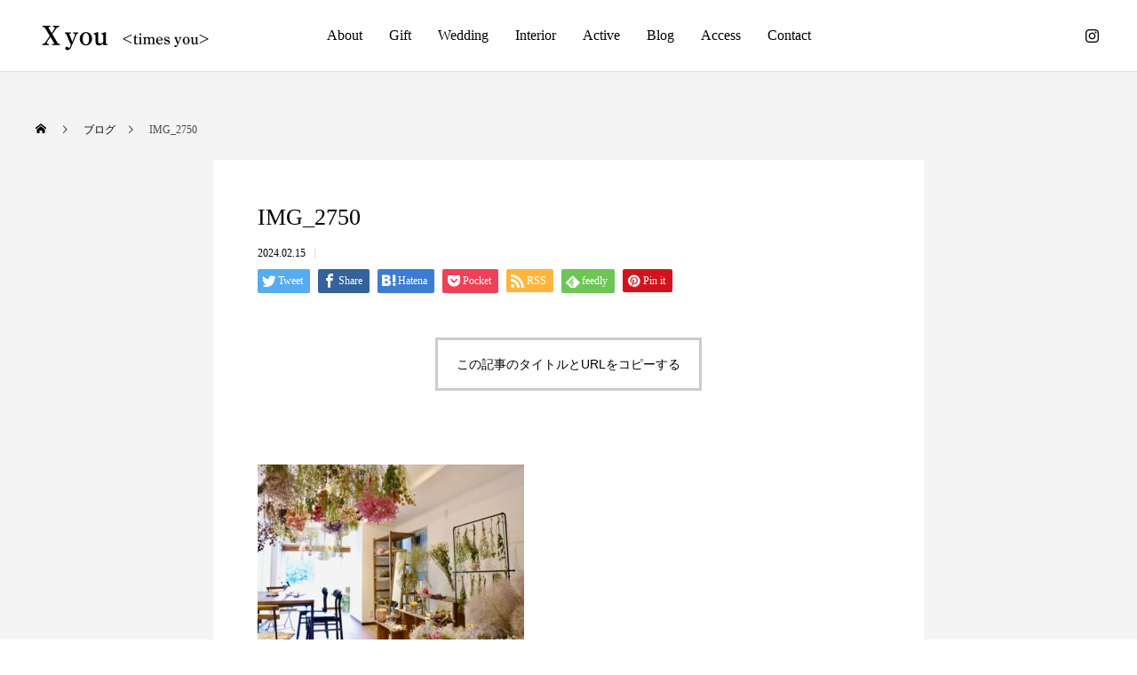

--- FILE ---
content_type: text/html; charset=UTF-8
request_url: https://xyou.tokyo/img_2750
body_size: 11949
content:
<!DOCTYPE html>
<html class="pc" dir="ltr" lang="ja" prefix="og: https://ogp.me/ns#">
<head>
<meta charset="UTF-8">
<!--[if IE]><meta http-equiv="X-UA-Compatible" content="IE=edge"><![endif]-->
<meta name="viewport" content="width=device-width">

<meta name="description" content="All flower design X = 形のないもの（時間） You = すべての方に贈る All Flower design = すべての植物の力を借りて  フラワーブランドX you はFlowerを通し、 全ての方に幸せな時間のお贈り致します。  全ての皆様に幸せな時間が訪れます様に・・・">
<link rel="pingback" href="https://xyou.tokyo/xmlrpc.php">

		<!-- All in One SEO 4.9.3 - aioseo.com -->
		<title>IMG_2750 | Xyou｜フラワーギフト・店舗装飾・イベント・ウェンディング</title>
	<meta name="robots" content="max-image-preview:large" />
	<meta name="author" content="hirokihakataya"/>
	<link rel="canonical" href="https://xyou.tokyo/img_2750" />
	<meta name="generator" content="All in One SEO (AIOSEO) 4.9.3" />

		<!-- Google tag (gtag.js) -->
<script async src="https://www.googletagmanager.com/gtag/js?id=G-KMGKLFRVET"></script>
<script>
  window.dataLayer = window.dataLayer || [];
  function gtag(){dataLayer.push(arguments);}
  gtag('js', new Date());

  gtag('config', 'G-KMGKLFRVET');
</script>

<script type="text/javascript">
    (function(c,l,a,r,i,t,y){
        c[a]=c[a]||function(){(c[a].q=c[a].q||[]).push(arguments)};
        t=l.createElement(r);t.async=1;t.src="https://www.clarity.ms/tag/"+i;
        y=l.getElementsByTagName(r)[0];y.parentNode.insertBefore(t,y);
    })(window, document, "clarity", "script", "fy11gvu0wd");
</script>
		<meta property="og:locale" content="ja_JP" />
		<meta property="og:site_name" content="Xyou" />
		<meta property="og:type" content="article" />
		<meta property="og:title" content="IMG_2750 | Xyou｜フラワーギフト・店舗装飾・イベント・ウェンディング" />
		<meta property="og:url" content="https://xyou.tokyo/img_2750" />
		<meta property="og:image" content="https://xyou.tokyo/wp-content/uploads/2022/07/IMG_4471.jpg" />
		<meta property="og:image:secure_url" content="https://xyou.tokyo/wp-content/uploads/2022/07/IMG_4471.jpg" />
		<meta property="og:image:width" content="1920" />
		<meta property="og:image:height" content="1280" />
		<meta property="article:published_time" content="2024-02-15T06:44:15+00:00" />
		<meta property="article:modified_time" content="2024-02-15T06:44:15+00:00" />
		<meta name="twitter:card" content="summary" />
		<meta name="twitter:title" content="IMG_2750 | Xyou｜フラワーギフト・店舗装飾・イベント・ウェンディング" />
		<meta name="twitter:image" content="https://xyou.tokyo/wp-content/uploads/2022/07/IMG_4471.jpg" />
		<script type="application/ld+json" class="aioseo-schema">
			{"@context":"https:\/\/schema.org","@graph":[{"@type":"BreadcrumbList","@id":"https:\/\/xyou.tokyo\/img_2750#breadcrumblist","itemListElement":[{"@type":"ListItem","@id":"https:\/\/xyou.tokyo#listItem","position":1,"name":"\u30db\u30fc\u30e0","item":"https:\/\/xyou.tokyo","nextItem":{"@type":"ListItem","@id":"https:\/\/xyou.tokyo\/img_2750#listItem","name":"IMG_2750"}},{"@type":"ListItem","@id":"https:\/\/xyou.tokyo\/img_2750#listItem","position":2,"name":"IMG_2750","previousItem":{"@type":"ListItem","@id":"https:\/\/xyou.tokyo#listItem","name":"\u30db\u30fc\u30e0"}}]},{"@type":"ItemPage","@id":"https:\/\/xyou.tokyo\/img_2750#itempage","url":"https:\/\/xyou.tokyo\/img_2750","name":"IMG_2750 | Xyou\uff5c\u30d5\u30e9\u30ef\u30fc\u30ae\u30d5\u30c8\u30fb\u5e97\u8217\u88c5\u98fe\u30fb\u30a4\u30d9\u30f3\u30c8\u30fb\u30a6\u30a7\u30f3\u30c7\u30a3\u30f3\u30b0","inLanguage":"ja","isPartOf":{"@id":"https:\/\/xyou.tokyo\/#website"},"breadcrumb":{"@id":"https:\/\/xyou.tokyo\/img_2750#breadcrumblist"},"author":{"@id":"https:\/\/xyou.tokyo\/archives\/author\/hirokihakataya#author"},"creator":{"@id":"https:\/\/xyou.tokyo\/archives\/author\/hirokihakataya#author"},"datePublished":"2024-02-15T15:44:15+09:00","dateModified":"2024-02-15T15:44:15+09:00"},{"@type":"Organization","@id":"https:\/\/xyou.tokyo\/#organization","name":"Xyou\uff5c\u30d5\u30e9\u30ef\u30fc\u30ae\u30d5\u30c8\u30fb\u5e97\u8217\u88c5\u98fe\u30fb\u30a4\u30d9\u30f3\u30c8\u30fb\u30a6\u30a7\u30f3\u30c7\u30a3\u30f3\u30b0","description":"All flower design X = \u5f62\u306e\u306a\u3044\u3082\u306e\uff08\u6642\u9593\uff09 You = \u3059\u3079\u3066\u306e\u65b9\u306b\u8d08\u308b All Flower design = \u3059\u3079\u3066\u306e\u690d\u7269\u306e\u529b\u3092\u501f\u308a\u3066  \u30d5\u30e9\u30ef\u30fc\u30d6\u30e9\u30f3\u30c9X you \u306fFlower\u3092\u901a\u3057\u3001 \u5168\u3066\u306e\u65b9\u306b\u5e78\u305b\u306a\u6642\u9593\u306e\u304a\u8d08\u308a\u81f4\u3057\u307e\u3059\u3002  \u5168\u3066\u306e\u7686\u69d8\u306b\u5e78\u305b\u306a\u6642\u9593\u304c\u8a2a\u308c\u307e\u3059\u69d8\u306b\u30fb\u30fb\u30fb","url":"https:\/\/xyou.tokyo\/"},{"@type":"Person","@id":"https:\/\/xyou.tokyo\/archives\/author\/hirokihakataya#author","url":"https:\/\/xyou.tokyo\/archives\/author\/hirokihakataya","name":"hirokihakataya","image":{"@type":"ImageObject","@id":"https:\/\/xyou.tokyo\/img_2750#authorImage","url":"https:\/\/secure.gravatar.com\/avatar\/80903cd2c10b27ae557091945c469042?s=96&d=mm&r=g","width":96,"height":96,"caption":"hirokihakataya"}},{"@type":"WebSite","@id":"https:\/\/xyou.tokyo\/#website","url":"https:\/\/xyou.tokyo\/","name":"\u7d50\u5a5a\u5f0f\uff08\u30a6\u30a7\u30c7\u30a3\u30f3\u30b0\uff09\u3084\u5e97\u8217\u88c5\u98fe\u306a\u3089Xyou\uff5c\u82b1\u30fb\u30d5\u30e9\u30ef\u30fc\u30ae\u30d5\u30c8","description":"All flower design X = \u5f62\u306e\u306a\u3044\u3082\u306e\uff08\u6642\u9593\uff09 You = \u3059\u3079\u3066\u306e\u65b9\u306b\u8d08\u308b All Flower design = \u3059\u3079\u3066\u306e\u690d\u7269\u306e\u529b\u3092\u501f\u308a\u3066  \u30d5\u30e9\u30ef\u30fc\u30d6\u30e9\u30f3\u30c9X you \u306fFlower\u3092\u901a\u3057\u3001 \u5168\u3066\u306e\u65b9\u306b\u5e78\u305b\u306a\u6642\u9593\u306e\u304a\u8d08\u308a\u81f4\u3057\u307e\u3059\u3002  \u5168\u3066\u306e\u7686\u69d8\u306b\u5e78\u305b\u306a\u6642\u9593\u304c\u8a2a\u308c\u307e\u3059\u69d8\u306b\u30fb\u30fb\u30fb","inLanguage":"ja","publisher":{"@id":"https:\/\/xyou.tokyo\/#organization"}}]}
		</script>
		<!-- All in One SEO -->

<link rel="alternate" type="application/rss+xml" title="Xyou｜フラワーギフト・店舗装飾・イベント・ウェンディング &raquo; フィード" href="https://xyou.tokyo/feed" />
<link rel="alternate" type="application/rss+xml" title="Xyou｜フラワーギフト・店舗装飾・イベント・ウェンディング &raquo; コメントフィード" href="https://xyou.tokyo/comments/feed" />
<link rel='stylesheet' id='style-css' href='https://xyou.tokyo/wp-content/themes/anthem_tcd083/style.css?ver=1.2.1' type='text/css' media='all' />
<link rel='stylesheet' id='sbi_styles-css' href='https://xyou.tokyo/wp-content/plugins/instagram-feed/css/sbi-styles.min.css?ver=6.10.0' type='text/css' media='all' />
<link rel='stylesheet' id='wp-block-library-css' href='https://xyou.tokyo/wp-includes/css/dist/block-library/style.min.css?ver=6.6.4' type='text/css' media='all' />
<link rel='stylesheet' id='aioseo/css/src/vue/standalone/blocks/table-of-contents/global.scss-css' href='https://xyou.tokyo/wp-content/plugins/all-in-one-seo-pack/dist/Lite/assets/css/table-of-contents/global.e90f6d47.css?ver=4.9.3' type='text/css' media='all' />
<style id='classic-theme-styles-inline-css' type='text/css'>
/*! This file is auto-generated */
.wp-block-button__link{color:#fff;background-color:#32373c;border-radius:9999px;box-shadow:none;text-decoration:none;padding:calc(.667em + 2px) calc(1.333em + 2px);font-size:1.125em}.wp-block-file__button{background:#32373c;color:#fff;text-decoration:none}
</style>
<style id='global-styles-inline-css' type='text/css'>
:root{--wp--preset--aspect-ratio--square: 1;--wp--preset--aspect-ratio--4-3: 4/3;--wp--preset--aspect-ratio--3-4: 3/4;--wp--preset--aspect-ratio--3-2: 3/2;--wp--preset--aspect-ratio--2-3: 2/3;--wp--preset--aspect-ratio--16-9: 16/9;--wp--preset--aspect-ratio--9-16: 9/16;--wp--preset--color--black: #000000;--wp--preset--color--cyan-bluish-gray: #abb8c3;--wp--preset--color--white: #ffffff;--wp--preset--color--pale-pink: #f78da7;--wp--preset--color--vivid-red: #cf2e2e;--wp--preset--color--luminous-vivid-orange: #ff6900;--wp--preset--color--luminous-vivid-amber: #fcb900;--wp--preset--color--light-green-cyan: #7bdcb5;--wp--preset--color--vivid-green-cyan: #00d084;--wp--preset--color--pale-cyan-blue: #8ed1fc;--wp--preset--color--vivid-cyan-blue: #0693e3;--wp--preset--color--vivid-purple: #9b51e0;--wp--preset--gradient--vivid-cyan-blue-to-vivid-purple: linear-gradient(135deg,rgba(6,147,227,1) 0%,rgb(155,81,224) 100%);--wp--preset--gradient--light-green-cyan-to-vivid-green-cyan: linear-gradient(135deg,rgb(122,220,180) 0%,rgb(0,208,130) 100%);--wp--preset--gradient--luminous-vivid-amber-to-luminous-vivid-orange: linear-gradient(135deg,rgba(252,185,0,1) 0%,rgba(255,105,0,1) 100%);--wp--preset--gradient--luminous-vivid-orange-to-vivid-red: linear-gradient(135deg,rgba(255,105,0,1) 0%,rgb(207,46,46) 100%);--wp--preset--gradient--very-light-gray-to-cyan-bluish-gray: linear-gradient(135deg,rgb(238,238,238) 0%,rgb(169,184,195) 100%);--wp--preset--gradient--cool-to-warm-spectrum: linear-gradient(135deg,rgb(74,234,220) 0%,rgb(151,120,209) 20%,rgb(207,42,186) 40%,rgb(238,44,130) 60%,rgb(251,105,98) 80%,rgb(254,248,76) 100%);--wp--preset--gradient--blush-light-purple: linear-gradient(135deg,rgb(255,206,236) 0%,rgb(152,150,240) 100%);--wp--preset--gradient--blush-bordeaux: linear-gradient(135deg,rgb(254,205,165) 0%,rgb(254,45,45) 50%,rgb(107,0,62) 100%);--wp--preset--gradient--luminous-dusk: linear-gradient(135deg,rgb(255,203,112) 0%,rgb(199,81,192) 50%,rgb(65,88,208) 100%);--wp--preset--gradient--pale-ocean: linear-gradient(135deg,rgb(255,245,203) 0%,rgb(182,227,212) 50%,rgb(51,167,181) 100%);--wp--preset--gradient--electric-grass: linear-gradient(135deg,rgb(202,248,128) 0%,rgb(113,206,126) 100%);--wp--preset--gradient--midnight: linear-gradient(135deg,rgb(2,3,129) 0%,rgb(40,116,252) 100%);--wp--preset--font-size--small: 13px;--wp--preset--font-size--medium: 20px;--wp--preset--font-size--large: 36px;--wp--preset--font-size--x-large: 42px;--wp--preset--spacing--20: 0.44rem;--wp--preset--spacing--30: 0.67rem;--wp--preset--spacing--40: 1rem;--wp--preset--spacing--50: 1.5rem;--wp--preset--spacing--60: 2.25rem;--wp--preset--spacing--70: 3.38rem;--wp--preset--spacing--80: 5.06rem;--wp--preset--shadow--natural: 6px 6px 9px rgba(0, 0, 0, 0.2);--wp--preset--shadow--deep: 12px 12px 50px rgba(0, 0, 0, 0.4);--wp--preset--shadow--sharp: 6px 6px 0px rgba(0, 0, 0, 0.2);--wp--preset--shadow--outlined: 6px 6px 0px -3px rgba(255, 255, 255, 1), 6px 6px rgba(0, 0, 0, 1);--wp--preset--shadow--crisp: 6px 6px 0px rgba(0, 0, 0, 1);}:where(.is-layout-flex){gap: 0.5em;}:where(.is-layout-grid){gap: 0.5em;}body .is-layout-flex{display: flex;}.is-layout-flex{flex-wrap: wrap;align-items: center;}.is-layout-flex > :is(*, div){margin: 0;}body .is-layout-grid{display: grid;}.is-layout-grid > :is(*, div){margin: 0;}:where(.wp-block-columns.is-layout-flex){gap: 2em;}:where(.wp-block-columns.is-layout-grid){gap: 2em;}:where(.wp-block-post-template.is-layout-flex){gap: 1.25em;}:where(.wp-block-post-template.is-layout-grid){gap: 1.25em;}.has-black-color{color: var(--wp--preset--color--black) !important;}.has-cyan-bluish-gray-color{color: var(--wp--preset--color--cyan-bluish-gray) !important;}.has-white-color{color: var(--wp--preset--color--white) !important;}.has-pale-pink-color{color: var(--wp--preset--color--pale-pink) !important;}.has-vivid-red-color{color: var(--wp--preset--color--vivid-red) !important;}.has-luminous-vivid-orange-color{color: var(--wp--preset--color--luminous-vivid-orange) !important;}.has-luminous-vivid-amber-color{color: var(--wp--preset--color--luminous-vivid-amber) !important;}.has-light-green-cyan-color{color: var(--wp--preset--color--light-green-cyan) !important;}.has-vivid-green-cyan-color{color: var(--wp--preset--color--vivid-green-cyan) !important;}.has-pale-cyan-blue-color{color: var(--wp--preset--color--pale-cyan-blue) !important;}.has-vivid-cyan-blue-color{color: var(--wp--preset--color--vivid-cyan-blue) !important;}.has-vivid-purple-color{color: var(--wp--preset--color--vivid-purple) !important;}.has-black-background-color{background-color: var(--wp--preset--color--black) !important;}.has-cyan-bluish-gray-background-color{background-color: var(--wp--preset--color--cyan-bluish-gray) !important;}.has-white-background-color{background-color: var(--wp--preset--color--white) !important;}.has-pale-pink-background-color{background-color: var(--wp--preset--color--pale-pink) !important;}.has-vivid-red-background-color{background-color: var(--wp--preset--color--vivid-red) !important;}.has-luminous-vivid-orange-background-color{background-color: var(--wp--preset--color--luminous-vivid-orange) !important;}.has-luminous-vivid-amber-background-color{background-color: var(--wp--preset--color--luminous-vivid-amber) !important;}.has-light-green-cyan-background-color{background-color: var(--wp--preset--color--light-green-cyan) !important;}.has-vivid-green-cyan-background-color{background-color: var(--wp--preset--color--vivid-green-cyan) !important;}.has-pale-cyan-blue-background-color{background-color: var(--wp--preset--color--pale-cyan-blue) !important;}.has-vivid-cyan-blue-background-color{background-color: var(--wp--preset--color--vivid-cyan-blue) !important;}.has-vivid-purple-background-color{background-color: var(--wp--preset--color--vivid-purple) !important;}.has-black-border-color{border-color: var(--wp--preset--color--black) !important;}.has-cyan-bluish-gray-border-color{border-color: var(--wp--preset--color--cyan-bluish-gray) !important;}.has-white-border-color{border-color: var(--wp--preset--color--white) !important;}.has-pale-pink-border-color{border-color: var(--wp--preset--color--pale-pink) !important;}.has-vivid-red-border-color{border-color: var(--wp--preset--color--vivid-red) !important;}.has-luminous-vivid-orange-border-color{border-color: var(--wp--preset--color--luminous-vivid-orange) !important;}.has-luminous-vivid-amber-border-color{border-color: var(--wp--preset--color--luminous-vivid-amber) !important;}.has-light-green-cyan-border-color{border-color: var(--wp--preset--color--light-green-cyan) !important;}.has-vivid-green-cyan-border-color{border-color: var(--wp--preset--color--vivid-green-cyan) !important;}.has-pale-cyan-blue-border-color{border-color: var(--wp--preset--color--pale-cyan-blue) !important;}.has-vivid-cyan-blue-border-color{border-color: var(--wp--preset--color--vivid-cyan-blue) !important;}.has-vivid-purple-border-color{border-color: var(--wp--preset--color--vivid-purple) !important;}.has-vivid-cyan-blue-to-vivid-purple-gradient-background{background: var(--wp--preset--gradient--vivid-cyan-blue-to-vivid-purple) !important;}.has-light-green-cyan-to-vivid-green-cyan-gradient-background{background: var(--wp--preset--gradient--light-green-cyan-to-vivid-green-cyan) !important;}.has-luminous-vivid-amber-to-luminous-vivid-orange-gradient-background{background: var(--wp--preset--gradient--luminous-vivid-amber-to-luminous-vivid-orange) !important;}.has-luminous-vivid-orange-to-vivid-red-gradient-background{background: var(--wp--preset--gradient--luminous-vivid-orange-to-vivid-red) !important;}.has-very-light-gray-to-cyan-bluish-gray-gradient-background{background: var(--wp--preset--gradient--very-light-gray-to-cyan-bluish-gray) !important;}.has-cool-to-warm-spectrum-gradient-background{background: var(--wp--preset--gradient--cool-to-warm-spectrum) !important;}.has-blush-light-purple-gradient-background{background: var(--wp--preset--gradient--blush-light-purple) !important;}.has-blush-bordeaux-gradient-background{background: var(--wp--preset--gradient--blush-bordeaux) !important;}.has-luminous-dusk-gradient-background{background: var(--wp--preset--gradient--luminous-dusk) !important;}.has-pale-ocean-gradient-background{background: var(--wp--preset--gradient--pale-ocean) !important;}.has-electric-grass-gradient-background{background: var(--wp--preset--gradient--electric-grass) !important;}.has-midnight-gradient-background{background: var(--wp--preset--gradient--midnight) !important;}.has-small-font-size{font-size: var(--wp--preset--font-size--small) !important;}.has-medium-font-size{font-size: var(--wp--preset--font-size--medium) !important;}.has-large-font-size{font-size: var(--wp--preset--font-size--large) !important;}.has-x-large-font-size{font-size: var(--wp--preset--font-size--x-large) !important;}
:where(.wp-block-post-template.is-layout-flex){gap: 1.25em;}:where(.wp-block-post-template.is-layout-grid){gap: 1.25em;}
:where(.wp-block-columns.is-layout-flex){gap: 2em;}:where(.wp-block-columns.is-layout-grid){gap: 2em;}
:root :where(.wp-block-pullquote){font-size: 1.5em;line-height: 1.6;}
</style>
<script type="text/javascript" src="https://xyou.tokyo/wp-includes/js/jquery/jquery.min.js?ver=3.7.1" id="jquery-core-js"></script>
<script type="text/javascript" src="https://xyou.tokyo/wp-includes/js/jquery/jquery-migrate.min.js?ver=3.4.1" id="jquery-migrate-js"></script>
<link rel="https://api.w.org/" href="https://xyou.tokyo/wp-json/" /><link rel="alternate" title="JSON" type="application/json" href="https://xyou.tokyo/wp-json/wp/v2/media/1453" /><link rel='shortlink' href='https://xyou.tokyo/?p=1453' />
<link rel="alternate" title="oEmbed (JSON)" type="application/json+oembed" href="https://xyou.tokyo/wp-json/oembed/1.0/embed?url=https%3A%2F%2Fxyou.tokyo%2Fimg_2750" />
<link rel="alternate" title="oEmbed (XML)" type="text/xml+oembed" href="https://xyou.tokyo/wp-json/oembed/1.0/embed?url=https%3A%2F%2Fxyou.tokyo%2Fimg_2750&#038;format=xml" />

<link rel="stylesheet" href="https://xyou.tokyo/wp-content/themes/anthem_tcd083/css/design-plus.css?ver=1.2.1">
<link rel="stylesheet" href="https://xyou.tokyo/wp-content/themes/anthem_tcd083/css/sns-botton.css?ver=1.2.1">
<link rel="stylesheet" media="screen and (max-width:1251px)" href="https://xyou.tokyo/wp-content/themes/anthem_tcd083/css/responsive.css?ver=1.2.1">
<link rel="stylesheet" media="screen and (max-width:1251px)" href="https://xyou.tokyo/wp-content/themes/anthem_tcd083/css/footer-bar.css?ver=1.2.1">

<script src="https://xyou.tokyo/wp-content/themes/anthem_tcd083/js/jquery.easing.1.4.js?ver=1.2.1"></script>
<script src="https://xyou.tokyo/wp-content/themes/anthem_tcd083/js/jscript.js?ver=1.2.1"></script>
<script src="https://xyou.tokyo/wp-content/themes/anthem_tcd083/js/comment.js?ver=1.2.1"></script>

<link rel="stylesheet" href="https://xyou.tokyo/wp-content/themes/anthem_tcd083/js/simplebar.css?ver=1.2.1">
<script src="https://xyou.tokyo/wp-content/themes/anthem_tcd083/js/simplebar.min.js?ver=1.2.1"></script>





<style type="text/css">

body, input, textarea { font-family: "Times New Roman" , "游明朝" , "Yu Mincho" , "游明朝体" , "YuMincho" , "ヒラギノ明朝 Pro W3" , "Hiragino Mincho Pro" , "HiraMinProN-W3" , "HGS明朝E" , "ＭＳ Ｐ明朝" , "MS PMincho" , serif; }

.rich_font, .p-vertical { font-family: "Times New Roman" , "游明朝" , "Yu Mincho" , "游明朝体" , "YuMincho" , "ヒラギノ明朝 Pro W3" , "Hiragino Mincho Pro" , "HiraMinProN-W3" , "HGS明朝E" , "ＭＳ Ｐ明朝" , "MS PMincho" , serif; font-weight:500; }

.rich_font_type1 { font-family: Arial, "Hiragino Kaku Gothic ProN", "ヒラギノ角ゴ ProN W3", "メイリオ", Meiryo, sans-serif; }
.rich_font_type2 { font-family: Arial, "Hiragino Sans", "ヒラギノ角ゴ ProN", "Hiragino Kaku Gothic ProN", "游ゴシック", YuGothic, "メイリオ", Meiryo, sans-serif; font-weight:500; }
.rich_font_type3 { font-family: "Times New Roman" , "游明朝" , "Yu Mincho" , "游明朝体" , "YuMincho" , "ヒラギノ明朝 Pro W3" , "Hiragino Mincho Pro" , "HiraMinProN-W3" , "HGS明朝E" , "ＭＳ Ｐ明朝" , "MS PMincho" , serif; font-weight:500; }

.post_content, #next_prev_post { font-family: "Times New Roman" , "游明朝" , "Yu Mincho" , "游明朝体" , "YuMincho" , "ヒラギノ明朝 Pro W3" , "Hiragino Mincho Pro" , "HiraMinProN-W3" , "HGS明朝E" , "ＭＳ Ｐ明朝" , "MS PMincho" , serif; }
.widget_headline { font-family: "Times New Roman" , "游明朝" , "Yu Mincho" , "游明朝体" , "YuMincho" , "ヒラギノ明朝 Pro W3" , "Hiragino Mincho Pro" , "HiraMinProN-W3" , "HGS明朝E" , "ＭＳ Ｐ明朝" , "MS PMincho" , serif; }

#header_top { color:#ffffff; background:#222222; }
#header_top a, header_search .button label:before { color:#ffffff; }
#header_bottom { color:#000000; background:#ffffff; }
#header_bottom a { color:#000000; }
#header_top a:hover, #header_bottom a:hover, header_search .button label:hover:before { color:#494949; }
#header_search .button label { background:#222222; }
.header_fix #header_bottom, .header_fix_mobile #header_bottom { background:rgba(255,255,255,1); }
.header_fix #header.active #header_bottom, .header_fix_mobile #header.active #header_bottom{ background:rgba(255,255,255,1); }
#global_menu > ul > li > a, body.home #global_menu > ul > li.current-menu-item > a { color:#000000; }
#global_menu > ul > li.active > a, #global_menu > ul > li.active_button > a { color:#494949 !important; }
#global_menu ul ul a { color:#000000; background:#008a97; }
#global_menu ul ul a:hover { color:#000000; background:#006e7f; }
#menu_button span { background:#000; }
#menu_button:hover span { background:#494949 !important; }
#drawer_menu { background:#222222; }
#mobile_menu a, .mobile #lang_button a { color:#ffffff; background:#222222; border-color:#444444; }
#mobile_menu li li a { color:#ffffff; background:#333333; }
#mobile_menu a:hover, #drawer_menu .close_button:hover, #mobile_menu .child_menu_button:hover { color:#ffffff; background:#00a7ce; }
#mobile_menu li li a:hover { color:#ffffff; }
#lang_button_mobile { background:#222222; }
#lang_button_mobile li { border-color:#444444; }
#lang_button_mobile li a { color:#ffffff; background:#222222; border-color:#444444; }
#lang_button_mobile li a:hover { color:#ffffff; background:#00a7ce; }
#lang_mobile_button:hover:before, #lang_mobile_button.active:before { color:#494949; }
#header_search .input_area input, #footer_search { background:#555555; }
.megamenu_product_category_list { background:#222222; }
.megamenu_product_category_list .title { font-size:16px; }
.megamenu_blog_list { background:#222222; }
.megamenu_blog_list .title { font-size:14px; }
#return_top a:before { color:#ffffff; }
#return_top a { background:#008a98; }
#return_top a:hover { background:#006e7d; }
.author_profile a.avatar img, .animate_image img, .animate_background .image, #recipe_archive .blur_image {
  width:100%; height:auto;
  -webkit-transition: transform  0.75s ease;
  transition: transform  0.75s ease;
}
.author_profile a.avatar:hover img, .animate_image:hover img, .animate_background:hover .image, #recipe_archive a:hover .blur_image {
  -webkit-transform: scale(1.2);
  transform: scale(1.2);
}



a { color:#000; }

a:hover, #header_logo a:hover, #global_menu > ul > li.current-menu-item > a, .megamenu_blog_list a:hover .title, #footer a:hover, #footer_social_link li a:hover:before, #bread_crumb a:hover, #bread_crumb li.home a:hover:after, #bread_crumb, #bread_crumb li.last, #next_prev_post a:hover,
.index_post_slider .category a:hover, .index_post_slider .carousel_arrow:hover:before, .single_copy_title_url_btn:hover, #footer_post_list a:hover .title, #footer_carousel_inner a:hover .desc, .support_list .date, .support_list .question:hover, .support_list .question.active,
.widget_tab_post_list_button a.active, .p-dropdown__list li a:hover, .p-dropdown__title:hover, .p-dropdown__title:hover:after, .p-dropdown__title:hover:after, .p-dropdown__list li a:hover, .p-dropdown__list .child_menu_button:hover, .tcdw_search_box_widget .search_area .search_button:hover:before,
#blog_list .title a:hover, #post_title_area .category a:hover, #related_post .category a:hover, #blog_list li a:hover, #index_news a .date, #index_news_slider a:hover .title, .tcd_category_list a:hover, .tcd_category_list .child_menu_button:hover, .styled_post_list1 a:hover .title,
#post_title_area .post_meta a:hover, #single_author_title_area .author_link li a:hover:before, .author_profile a:hover, .author_profile .author_link li a:hover:before, #post_meta_bottom a:hover, .cardlink_title a:hover, .comment a:hover, .comment_form_wrapper a:hover, #searchform .submit_button:hover:before
  { color: #494949; }

.megamenu_product_category_list a:hover .title_area, #comment_tab li.active a, #submit_comment:hover, #cancel_comment_reply a:hover, #wp-calendar #prev a:hover, #wp-calendar #next a:hover, #wp-calendar td a:hover,
#post_pagination p, #post_pagination a:hover, #p_readmore .button:hover, .page_navi a:hover, .page_navi span.current, #post_pagination a:hover,.c-pw__btn:hover, #post_pagination a:hover, #comment_tab li a:hover,
#footer_post_list .category a, .post_slider_widget .slick-dots button:hover::before, .post_slider_widget .slick-dots .slick-active button::before, #header_slider .slick-dots button:hover::before, #header_slider .slick-dots .slick-active button::before,
.cb_product_review .vote_buttons a:hover, .cb_product_review .vote_buttons a.active
  { background-color: #494949; }

.megamenu_product_category_list a:hover .title_area, .megamenu_product_category_list .item:first-of-type a:hover .title_area, .index_post_slider .carousel_arrow:hover, .widget_headline, #comment_textarea textarea:focus, .c-pw__box-input:focus, .page_navi a:hover, .page_navi span.current, #post_pagination p, #post_pagination a:hover,
#header_slider .slick-dots button:hover::before, #header_slider .slick-dots .slick-active button::before, .cb_product_review .vote_buttons a:hover, .cb_product_review .vote_buttons a.active
  { border-color: #494949; }

#footer_post_list .category a:hover { background:rgba(73,73,73,0.7); }

.widget_headline { background:#ffffff; }
.post_content a { color:#000000; }
.post_content a:hover { color:#000000; }
@media(min-width:751px){

#cb_content_4{background-image:url(https://xyou.tokyo/wp-content/uploads/2024/06/IMG_4358_0-1-scaled.jpg);
padding-top:150px;
	padding-bottom:150px;
		background-size:cover;
}

	#cb_content_4 .cb_contents_inner{
	left:70%;
	text-align:left !important;
}

#cb_content_4 h4,p{
	text-align:left !important;
}
	
	
	#cb_content_5{background-image:url(https://xyou.tokyo/wp-content/uploads/2024/06/IMG_0632_0.jpg);
padding-top:150px;
	padding-bottom:150px;
	background-size:cover;
}
	
#cb_content_5 .cb_contents_inner{
	left:20%;
	text-align:left !important;
}

#cb_content_5 h4,p{
	text-align:left !important;
}
	
	
#cb_content_6{background-image:url(https://xyou.tokyo/wp-content/uploads/2024/06/IMG_9687_0-scaled.jpg);
padding-top:150px;
	padding-bottom:150px;
		background-size:cover;

}	

	#cb_content_6 .cb_contents_inner{
	left:70%;
	text-align:left !important;
}

#cb_content_6 h4,p{
	text-align:left !important;
}
	
}.styled_h2 {
  font-size:26px !important; text-align:left; color:#ffffff; background:#000000;  border-top:0px solid #dddddd;
  border-bottom:0px solid #dddddd;
  border-left:0px solid #dddddd;
  border-right:0px solid #dddddd;
  padding:15px 15px 15px 15px !important;
  margin:0px 0px 30px !important;
}
.styled_h3 {
  font-size:22px !important; text-align:left; color:#000000;   border-top:0px solid #dddddd;
  border-bottom:0px solid #dddddd;
  border-left:2px solid #000000;
  border-right:0px solid #dddddd;
  padding:6px 0px 6px 16px !important;
  margin:0px 0px 30px !important;
}
.styled_h4 {
  font-size:18px !important; text-align:left; color:#000000;   border-top:0px solid #dddddd;
  border-bottom:1px solid #dddddd;
  border-left:0px solid #dddddd;
  border-right:0px solid #dddddd;
  padding:3px 0px 3px 20px !important;
  margin:0px 0px 30px !important;
}
.styled_h5 {
  font-size:14px !important; text-align:left; color:#000000;   border-top:0px solid #dddddd;
  border-bottom:1px solid #dddddd;
  border-left:0px solid #dddddd;
  border-right:0px solid #dddddd;
  padding:3px 0px 3px 24px !important;
  margin:0px 0px 30px !important;
}
.q_custom_button1 {
  color:#ffffff !important;
  border-color:rgba(83,83,83,1);
}
.q_custom_button1.animation_type1 { background:#535353; }
.q_custom_button1:hover, .q_custom_button1:focus {
  color:#ffffff !important;
  border-color:rgba(125,125,125,1);
}
.q_custom_button1.animation_type1:hover { background:#7d7d7d; }
.q_custom_button1:before { background:#7d7d7d; }
.q_custom_button2 {
  color:#ffffff !important;
  border-color:rgba(83,83,83,1);
}
.q_custom_button2.animation_type1 { background:#535353; }
.q_custom_button2:hover, .q_custom_button2:focus {
  color:#ffffff !important;
  border-color:rgba(125,125,125,1);
}
.q_custom_button2.animation_type1:hover { background:#7d7d7d; }
.q_custom_button2:before { background:#7d7d7d; }
.q_custom_button3 {
  color:#ffffff !important;
  border-color:rgba(83,83,83,1);
}
.q_custom_button3.animation_type1 { background:#535353; }
.q_custom_button3:hover, .q_custom_button3:focus {
  color:#ffffff !important;
  border-color:rgba(125,125,125,1);
}
.q_custom_button3.animation_type1:hover { background:#7d7d7d; }
.q_custom_button3:before { background:#7d7d7d; }
.speech_balloon_left1 .speach_balloon_text { background-color: #ffdfdf; border-color: #ffdfdf; color: #000000 }
.speech_balloon_left1 .speach_balloon_text::before { border-right-color: #ffdfdf }
.speech_balloon_left1 .speach_balloon_text::after { border-right-color: #ffdfdf }
.speech_balloon_left2 .speach_balloon_text { background-color: #ffffff; border-color: #ff5353; color: #000000 }
.speech_balloon_left2 .speach_balloon_text::before { border-right-color: #ff5353 }
.speech_balloon_left2 .speach_balloon_text::after { border-right-color: #ffffff }
.speech_balloon_right1 .speach_balloon_text { background-color: #ccf4ff; border-color: #ccf4ff; color: #000000 }
.speech_balloon_right1 .speach_balloon_text::before { border-left-color: #ccf4ff }
.speech_balloon_right1 .speach_balloon_text::after { border-left-color: #ccf4ff }
.speech_balloon_right2 .speach_balloon_text { background-color: #ffffff; border-color: #0789b5; color: #000000 }
.speech_balloon_right2 .speach_balloon_text::before { border-left-color: #0789b5 }
.speech_balloon_right2 .speach_balloon_text::after { border-left-color: #ffffff }
.qt_google_map .pb_googlemap_custom-overlay-inner { background:#000000; color:#ffffff; }
.qt_google_map .pb_googlemap_custom-overlay-inner::after { border-color:#000000 transparent transparent transparent; }
</style>

<style id="current-page-style" type="text/css">
#post_title_area .title { font-size:26px; }
#article .post_content { font-size:16px; }
#related_post .headline { font-size:16px; background:#000000; }
#comments .headline { font-size:16px; background:#000000; }
@media screen and (max-width:750px) {
  #post_title_area .title { font-size:18px; }
  #article .post_content { font-size:14px; }
  #related_post .headline { font-size:14px; }
  #comments .headline { font-size:14px; }
}
#site_wrap { display:none; }
#site_loader_overlay {
  background:#ffffff;
  opacity: 1;
  position: fixed;
  top: 0px;
  left: 0px;
  width: 100%;
  height: 100%;
  width: 100vw;
  height: 100vh;
  z-index: 99999;
}
#site_loader_overlay.slide_up {
 top:-100vh; opacity:0;
 -webkit-transition: transition: top 1.0s cubic-bezier(0.83, 0, 0.17, 1) 0.4s, opacity 0s cubic-bezier(0.83, 0, 0.17, 1) 1.5s; transition: top 1.0s cubic-bezier(0.83, 0, 0.17, 1) 0.4s, opacity 0s cubic-bezier(0.83, 0, 0.17, 1) 1.5s;
}
#site_loader_overlay.slide_down {
 top:100vh; opacity:0;
 -webkit-transition: transition: top 1.0s cubic-bezier(0.83, 0, 0.17, 1) 0.4s, opacity 0s cubic-bezier(0.83, 0, 0.17, 1) 1.5s; transition: top 1.0s cubic-bezier(0.83, 0, 0.17, 1) 0.4s, opacity 0s cubic-bezier(0.83, 0, 0.17, 1) 1.5s;
}
#site_loader_overlay.slide_left {
 left:-100vw; opactiy:0;
 -webkit-transition: transition: left 1.0s cubic-bezier(0.83, 0, 0.17, 1) 0.4s, opacity 0s cubic-bezier(0.83, 0, 0.17, 1) 1.5s; transition: left 1.0s cubic-bezier(0.83, 0, 0.17, 1) 0.4s, opacity 0s cubic-bezier(0.83, 0, 0.17, 1) 1.5s;
}
#site_loader_overlay.slide_right {
 left:100vw; opactiy:0;
 -webkit-transition: transition: left 1.0s cubic-bezier(0.83, 0, 0.17, 1) 0.4s, opacity 0s cubic-bezier(0.83, 0, 0.17, 1) 1.5s; transition: left 1.0s cubic-bezier(0.83, 0, 0.17, 1) 0.4s, opacity 0s cubic-bezier(0.83, 0, 0.17, 1) 1.5s;
}
#site_loader_logo { position:relative; width:100%; height:100%; }
#site_loader_logo_inner {
  position:absolute; text-align:center; width:100%;
  top:50%; -ms-transform: translateY(-50%); -webkit-transform: translateY(-50%); transform: translateY(-50%);
}
#site_loader_overlay.active #site_loader_logo_inner {
  opacity:0;
  -webkit-transition: all 1.0s cubic-bezier(0.22, 1, 0.36, 1) 0s; transition: all 1.0s cubic-bezier(0.22, 1, 0.36, 1) 0s;
}
#site_loader_logo img.mobile { display:none; }
#site_loader_logo_inner p { margin-top:20px; line-height:2; }
@media screen and (max-width:750px) {
  #site_loader_logo.has_mobile_logo img.pc { display:none; }
  #site_loader_logo.has_mobile_logo img.mobile { display:inline; }
}
#site_loader_logo_inner .message { text-align:left; margin:30px auto 0; display:table; }
#site_loader_logo_inner .message.type2 { text-align:center; }
#site_loader_logo_inner .message.type3 { text-align:right; }
#site_loader_logo_inner .message_inner { display:inline; line-height:1.5; margin:0; }
@media screen and (max-width:750px) {
  #site_loader_logo .message { margin:23px auto 0; }
}

/* ----- animation ----- */
#site_loader_logo .logo_image { opacity:0; }
#site_loader_logo .message { opacity:0; }
#site_loader_logo.active .logo_image {
  -webkit-animation: opacityAnimation 1.4s ease forwards 0.5s;
  animation: opacityAnimation 1.4s ease forwards 0.5s;
}
#site_loader_logo.active .message {
  -webkit-animation: opacityAnimation 1.4s ease forwards 1.5s;
  animation: opacityAnimation 1.4s ease forwards 1.5s;
}
#site_loader_logo_inner .text { display:inline; }
#site_loader_logo_inner .dot_animation_wrap { display:inline; margin:0 0 0 4px; position:absolute; }
#site_loader_logo_inner .dot_animation { display:inline; }
#site_loader_logo_inner i {
  width:2px; height:2px; margin:0 4px 0 0; border-radius:100%;
  display:inline-block; background:#000;
  -webkit-animation: loading-dots-middle-dots 0.5s linear infinite; -ms-animation: loading-dots-middle-dots 0.5s linear infinite; animation: loading-dots-middle-dots 0.5s linear infinite;
}
#site_loader_logo_inner i:first-child {
  opacity: 0;
  -webkit-animation: loading-dots-first-dot 0.5s infinite; -ms-animation: loading-dots-first-dot 0.5s linear infinite; animation: loading-dots-first-dot 0.5s linear infinite;
  -webkit-transform: translate(-4px); -ms-transform: translate(-4px); transform: translate(-4px);
}
#site_loader_logo_inner i:last-child {
  -webkit-animation: loading-dots-last-dot 0.5s linear infinite; -ms-animation: loading-dots-last-dot 0.5s linear infinite; animation: loading-dots-last-dot 0.5s linear infinite;
}
@-webkit-keyframes loading-dots-fadein{
  100% { opacity:1; }
}
@keyframes loading-dots-fadein{
  100% { opacity:1; }
}
@-webkit-keyframes loading-dots-first-dot {
  100% { -webkit-transform:translate(6px); -ms-transform:translate(6px); transform:translate(6px); opacity:1; }
}
@keyframes loading-dots-first-dot {
  100% {-webkit-transform:translate(6px);-ms-transform:translate(6px); transform:translate(6px); opacity:1; }
}
@-webkit-keyframes loading-dots-middle-dots { 
  100% { -webkit-transform:translate(6px); -ms-transform:translate(6px); transform:translate(6px) }
}
@keyframes loading-dots-middle-dots {
  100% { -webkit-transform:translate(6px); -ms-transform:translate(6px); transform:translate(6px) }
}
@-webkit-keyframes loading-dots-last-dot {
  100% { -webkit-transform:translate(6px); -ms-transform:translate(6px); transform:translate(6px); opacity:0; }
}
@keyframes loading-dots-last-dot {
  100% { -webkit-transform:translate(6px); -ms-transform:translate(6px); transform:translate(6px); opacity:0; }
}
#site_loader_animation {
  width: 48px;
  height: 48px;
  font-size: 10px;
  text-indent: -9999em;
  position: absolute;
  top: 0;
  left: 0;
	right: 0;
	bottom: 0;
	margin: auto;
  border: 3px solid rgba(0,0,0,0.2);
  border-top-color: #000000;
  border-radius: 50%;
  -webkit-animation: loading-circle 1.1s infinite linear;
  animation: loading-circle 1.1s infinite linear;
}
@-webkit-keyframes loading-circle {
  0% { -webkit-transform: rotate(0deg); transform: rotate(0deg); }
  100% { -webkit-transform: rotate(360deg); transform: rotate(360deg); }
}
@media only screen and (max-width: 767px) {
	#site_loader_animation { width: 30px; height: 30px; }
}
@keyframes loading-circle {
  0% { -webkit-transform: rotate(0deg); transform: rotate(0deg); }
  100% { -webkit-transform: rotate(360deg); transform: rotate(360deg); }
}
#site_loader_overlay.active #site_loader_animation {
  opacity:0;
  -webkit-transition: all 1.0s cubic-bezier(0.22, 1, 0.36, 1) 0s; transition: all 1.0s cubic-bezier(0.22, 1, 0.36, 1) 0s;
}
#site_loader_logo_inner .message { font-size:16px; color:#000000; }
#site_loader_logo_inner i { background:#000000; }
@media screen and (max-width:750px) {
  #site_loader_logo_inner .message { font-size:14px; }
}
</style>

<script type="text/javascript">
jQuery(document).ready(function($){

  $('.megamenu_blog_slider').slick({
    infinite: true,
    dots: false,
    arrows: false,
    slidesToShow: 4,
    slidesToScroll: 1,
    swipeToSlide: true,
    touchThreshold: 20,
    adaptiveHeight: false,
    pauseOnHover: true,
    autoplay: false,
    fade: false,
    easing: 'easeOutExpo',
    speed: 700,
    autoplaySpeed: 5000
  });
  $('.megamenu_blog_list .prev_item').on('click', function() {
    $(this).closest('.megamenu_blog_list').find('.megamenu_blog_slider').slick('slickPrev');
  });
  $('.megamenu_blog_list .next_item').on('click', function() {
    $(this).closest('.megamenu_blog_list').find('.megamenu_blog_slider').slick('slickNext');
  });

});
</script>

		<style type="text/css" id="wp-custom-css">
			

@media(min-width:751px){
    .sp{
        display: none !important;
    }

					
	.caption h2{
	text-align:left;
}
}

@media(max-width:750px){
    .pc{
        display: none !important;
    }
}

.rich_font_type2{font-family:serif !important;}

strong{
	font-weight:bold;
}

.post_content ul {
    list-style: circle outside none;
    margin-left: 0em !important;
}

.wp-block-group p{
	text-align:center !important;
}

#page_content p{
	text-align:center !important;
}

#header_top{display:none;}

.caption {
    text-align: left;
}

#main_contents {
    width:800px !important;
}

#cb_content_1 p{
	text-align:center !important;
}

#cb_content_8 p{text-align:center !important}

.design1_content3 .post_content {
    border-top: 0px solid #ddd;
    margin: 30px 0 0 0;
    padding: 43px 0 0 0;
}

#header_category_button_wrap {
    display:none;
}

#dc1_content_0{
	padding-bottom:200px;}

#dc1_content_1{background-color:#FAFAFA;
	padding-bottom:200px;
}

#dc1_content_3{background-color:#FAFAFA;
	padding-bottom:200px;
}

.index_free_space.num1 {
    font-size: 16px;
    margin-top: 150px;
    margin-bottom: 150px;
}

.index_free_space.num5 {
    font-size: 16px;
    margin-top: 150px;
    margin-bottom: 150px;
}

.pc_logo_image{
	
	width:200px;
 height:36px;
}

.mobile_logo_image {
	
	width:200px;
 height:36px;
}

.date{color:#000 !important}

.post_content p {
    line-height: 1.5;
    margin: 0 0 2em 0;
}

@media screen and (min-width: 750px){
.index_free_space .cb_contents_inner {
	width: 600px;}
#main_contents {
    width: 800px !important;
    margin: 0 auto;
    padding: 0 0 150px 0;
    position: relative;
}
}


.rich_font_type2 {
    font-family: Arial,  'Times New Roman', 游明朝, 'Yu Mincho', 游明朝体, YuMincho, 'ヒラギノ明朝 Pro W3', 'Hiragino Mincho Pro', HiraMinProN-W3, HGS明朝E, 'ＭＳ Ｐ明朝', 'MS PMincho', serif;
	font-weight: 50;
}

#cb_content_2{background-color:#F0F0F1;
padding-top:150px;
	padding-bottom:150px;
	text-align:center !important;

}

#cb_content_2 p{text-align:center !important;
	line-height:3em !important;
}

.index_free_space.num2 {
    font-size: 16px;
    margin-top: 0px;
    margin-bottom: 0px;
	text-align:center !important;
}

.index_free_space.num3 {
    font-size: 16px;
    margin-top: 150px;
    margin-bottom: 150px;
}

#cb_content_4{
padding-top:150px;
	padding-bottom:150px;
}


.index_free_space.num4 {
    font-size: 16px;
    margin-top: 0px;
    margin-bottom: 50px;
}

#cb_content_5{
padding-top:150px;
	padding-bottom:150px;

}


.index_free_space.num5 {
    font-size: 16px;
    margin-top: 0px;
    margin-bottom: 50px;
}

#cb_content_6{
padding-top:150px;
	padding-bottom:150px;
}




.index_free_space.num6 {
    font-size: 16px;
    margin-top: 0px;
    margin-bottom: 0px;
}		</style>
		</head>
<body data-rsssl=1 id="body" class="attachment attachment-template-default single single-attachment postid-1453 attachmentid-1453 attachment-jpeg metaslider-plugin">


<div id="container">

 
 
 <header id="header">

  <div id="header_top">
   <div id="header_top_inner">
        <h2 id="site_description"><span>All flower design X = 形のないもの（時間） You = すべての方に贈る All Flower design = すべての植物の力を借りて  フラワーブランドX you はFlowerを通し、 全ての方に幸せな時間のお贈り致します。  全ての皆様に幸せな時間が訪れます様に・・・</span></h2>
            <div id="header_search">
     <form role="search" method="get" id="header_searchform" action="https://xyou.tokyo">
      <div class="input_area"><input type="text" value="" id="header_search_input" name="s" autocomplete="off"></div>
      <div class="button"><label for="header_search_button"></label><input type="submit" id="header_search_button" value=""></div>
     </form>
    </div>
           </div><!-- END #header_top_inner -->
  </div><!-- END #header_top -->

  <div id="header_bottom">
   <div id="header_bottom_inner">
    <div id="header_logo">
     <h2 class="logo">
 <a href="https://xyou.tokyo/" title="Xyou｜フラワーギフト・店舗装飾・イベント・ウェンディング">
    <img class="pc_logo_image" src="https://xyou.tokyo/wp-content/uploads/2021/06/cropped-1-1.png?1768964452" alt="Xyou｜フラワーギフト・店舗装飾・イベント・ウェンディング" title="Xyou｜フラワーギフト・店舗装飾・イベント・ウェンディング" width="400" height="72" />
      <img class="mobile_logo_image " src="https://xyou.tokyo/wp-content/uploads/2021/06/cropped-1-1.png?1768964452" alt="Xyou｜フラワーギフト・店舗装飾・イベント・ウェンディング" title="Xyou｜フラワーギフト・店舗装飾・イベント・ウェンディング" width="400" height="72" />
   </a>
</h2>

    </div>
            <a id="menu_button" href="#"><span></span><span></span><span></span></a>
    <nav id="global_menu">
     <ul id="menu-menu-1" class="menu"><li id="menu-item-201" class="menu-item menu-item-type-post_type menu-item-object-page menu-item-201 "><a href="https://xyou.tokyo/about">About</a></li>
<li id="menu-item-1886" class="menu-item menu-item-type-post_type menu-item-object-page menu-item-1886 "><a href="https://xyou.tokyo/gift-2">Gift</a></li>
<li id="menu-item-203" class="menu-item menu-item-type-post_type menu-item-object-page menu-item-203 "><a href="https://xyou.tokyo/wedding">Wedding</a></li>
<li id="menu-item-880" class="menu-item menu-item-type-post_type menu-item-object-page menu-item-880 "><a href="https://xyou.tokyo/event">Interior</a></li>
<li id="menu-item-1307" class="menu-item menu-item-type-post_type menu-item-object-page menu-item-1307 "><a href="https://xyou.tokyo/active">Active</a></li>
<li id="menu-item-986" class="menu-item menu-item-type-taxonomy menu-item-object-category menu-item-986 "><a href="https://xyou.tokyo/archives/category/blog">Blog</a></li>
<li id="menu-item-350" class="menu-item menu-item-type-post_type menu-item-object-page menu-item-350 "><a href="https://xyou.tokyo/access">Access</a></li>
<li id="menu-item-34" class="menu-item menu-item-type-post_type menu-item-object-page menu-item-34 "><a href="https://xyou.tokyo/contact">Contact</a></li>
</ul>    </nav>
            <ul id="header_sns" class="header_sns clearfix">
     <li class="insta"><a href="https://www.instagram.com/xyou.timesyou/" rel="nofollow" target="_blank" title="Instagram"><span>Instagram</span></a></li>                                  </ul>
       </div><!-- END #header_bottom_inner -->
  </div><!-- END #header_bottom -->

  
 </header>

 
 <div id="blog_single" style="background:#f4f4f4;">

<div id="bread_crumb">
 <ul class="clearfix" itemscope itemtype="http://schema.org/BreadcrumbList">
 <li itemprop="itemListElement" itemscope itemtype="http://schema.org/ListItem" class="home"><a itemprop="item" href="https://xyou.tokyo/"><span itemprop="name">ホーム</span></a><meta itemprop="position" content="1"></li>
 <li itemprop="itemListElement" itemscope itemtype="http://schema.org/ListItem"><a itemprop="item" href="https://xyou.tokyo/img_2750"><span itemprop="name">ブログ</span></a><meta itemprop="position" content="2"></li>
  <li class="last" itemprop="itemListElement" itemscope itemtype="http://schema.org/ListItem"><span itemprop="name">IMG_2750</span><meta itemprop="position" content="4"></li>
 </ul>
</div>

<div id="main_contents" class="clearfix">

 <div id="main_col">

  
  <article id="article">

   
      <div id="post_title_area">
    <h1 class="title rich_font_type2 entry-title">IMG_2750</h1>
        <ul class="meta clearfix">
     <li class="date"><time class="entry-date updated" datetime="2024-02-15T15:44:15+09:00">2024.02.15</time></li>     <li class="category"></li>    </ul>
       </div>

   
      <div class="single_share clearfix" id="single_share_top">
    <div class="share-type1 share-top">
 
	<div class="sns mt10">
		<ul class="type1 clearfix">
			<li class="twitter">
				<a href="//twitter.com/share?text=IMG_2750&url=https%3A%2F%2Fxyou.tokyo%2Fimg_2750&via=&tw_p=tweetbutton&related=" onclick="javascript:window.open(this.href, '', 'menubar=no,toolbar=no,resizable=yes,scrollbars=yes,height=400,width=600');return false;"><i class="icon-twitter"></i><span class="ttl">Tweet</span><span class="share-count"></span></a>
			</li>
			<li class="facebook">
				<a href="//www.facebook.com/sharer/sharer.php?u=https://xyou.tokyo/img_2750&amp;t=IMG_2750" class="facebook-btn-icon-link" target="blank" rel="nofollow"><i class="icon-facebook"></i><span class="ttl">Share</span><span class="share-count"></span></a>
			</li>
			<li class="hatebu">
				<a href="//b.hatena.ne.jp/add?mode=confirm&url=https%3A%2F%2Fxyou.tokyo%2Fimg_2750" onclick="javascript:window.open(this.href, '', 'menubar=no,toolbar=no,resizable=yes,scrollbars=yes,height=400,width=510');return false;" ><i class="icon-hatebu"></i><span class="ttl">Hatena</span><span class="share-count"></span></a>
			</li>
			<li class="pocket">
				<a href="//getpocket.com/edit?url=https%3A%2F%2Fxyou.tokyo%2Fimg_2750&title=IMG_2750" target="blank"><i class="icon-pocket"></i><span class="ttl">Pocket</span><span class="share-count"></span></a>
			</li>
			<li class="rss">
				<a href="https://xyou.tokyo/feed" target="blank"><i class="icon-rss"></i><span class="ttl">RSS</span></a>
			</li>
			<li class="feedly">
				<a href="//feedly.com/index.html#subscription%2Ffeed%2Fhttps://xyou.tokyo/feed" target="blank"><i class="icon-feedly"></i><span class="ttl">feedly</span><span class="share-count"></span></a>
			</li>
			<li class="pinterest">
				<a rel="nofollow" target="_blank" href="https://www.pinterest.com/pin/create/button/?url=https%3A%2F%2Fxyou.tokyo%2Fimg_2750&media=https://xyou.tokyo/wp-content/uploads/2024/02/IMG_2750-scaled.jpg&description=IMG_2750"><i class="icon-pinterest"></i><span class="ttl">Pin&nbsp;it</span></a>
			</li>
		</ul>
	</div>
</div>
   </div>
   
      <div class="single_copy_title_url" id="single_copy_title_url_top">
    <button class="single_copy_title_url_btn" data-clipboard-text="IMG_2750 https://xyou.tokyo/img_2750" data-clipboard-copied="記事のタイトルとURLをコピーしました">この記事のタイトルとURLをコピーする</button>
   </div>
   
   
   
      <div class="post_content clearfix">
    <p class="attachment"><a href='https://xyou.tokyo/wp-content/uploads/2024/02/IMG_2750-scaled.jpg'><img decoding="async" width="300" height="200" src="https://xyou.tokyo/wp-content/uploads/2024/02/IMG_2750-300x200.jpg" class="attachment-medium size-medium" alt="" srcset="https://xyou.tokyo/wp-content/uploads/2024/02/IMG_2750-300x200.jpg 300w, https://xyou.tokyo/wp-content/uploads/2024/02/IMG_2750-1024x683.jpg 1024w, https://xyou.tokyo/wp-content/uploads/2024/02/IMG_2750-768x512.jpg 768w, https://xyou.tokyo/wp-content/uploads/2024/02/IMG_2750-1536x1024.jpg 1536w, https://xyou.tokyo/wp-content/uploads/2024/02/IMG_2750-2048x1365.jpg 2048w" sizes="(max-width: 300px) 100vw, 300px" /></a></p>
   </div>

   
      <div class="single_share clearfix" id="single_share_bottom">
    <div class="share-type1 share-btm">
 
	<div class="sns mt10 mb45">
		<ul class="type1 clearfix">
			<li class="twitter">
				<a href="//twitter.com/share?text=IMG_2750&url=https%3A%2F%2Fxyou.tokyo%2Fimg_2750&via=&tw_p=tweetbutton&related=" onclick="javascript:window.open(this.href, '', 'menubar=no,toolbar=no,resizable=yes,scrollbars=yes,height=400,width=600');return false;"><i class="icon-twitter"></i><span class="ttl">Tweet</span><span class="share-count"></span></a>
			</li>
			<li class="facebook">
				<a href="//www.facebook.com/sharer/sharer.php?u=https://xyou.tokyo/img_2750&amp;t=IMG_2750" class="facebook-btn-icon-link" target="blank" rel="nofollow"><i class="icon-facebook"></i><span class="ttl">Share</span><span class="share-count"></span></a>
			</li>
			<li class="hatebu">
				<a href="//b.hatena.ne.jp/add?mode=confirm&url=https%3A%2F%2Fxyou.tokyo%2Fimg_2750" onclick="javascript:window.open(this.href, '', 'menubar=no,toolbar=no,resizable=yes,scrollbars=yes,height=400,width=510');return false;" ><i class="icon-hatebu"></i><span class="ttl">Hatena</span><span class="share-count"></span></a>
			</li>
			<li class="pocket">
				<a href="//getpocket.com/edit?url=https%3A%2F%2Fxyou.tokyo%2Fimg_2750&title=IMG_2750" target="blank"><i class="icon-pocket"></i><span class="ttl">Pocket</span><span class="share-count"></span></a>
			</li>
			<li class="rss">
				<a href="https://xyou.tokyo/feed" target="blank"><i class="icon-rss"></i><span class="ttl">RSS</span></a>
			</li>
			<li class="feedly">
				<a href="//feedly.com/index.html#subscription%2Ffeed%2Fhttps://xyou.tokyo/feed" target="blank"><i class="icon-feedly"></i><span class="ttl">feedly</span><span class="share-count"></span></a>
			</li>
			<li class="pinterest">
				<a rel="nofollow" target="_blank" href="https://www.pinterest.com/pin/create/button/?url=https%3A%2F%2Fxyou.tokyo%2Fimg_2750&media=https://xyou.tokyo/wp-content/uploads/2024/02/IMG_2750-scaled.jpg&description=IMG_2750"><i class="icon-pinterest"></i><span class="ttl">Pin&nbsp;it</span></a>
			</li>
		</ul>
	</div>
</div>
   </div>
   
      <div class="single_copy_title_url" id="single_copy_title_url_bottom">
    <button class="single_copy_title_url_btn" data-clipboard-text="IMG_2750 https://xyou.tokyo/img_2750" data-clipboard-copied="記事のタイトルとURLをコピーしました">この記事のタイトルとURLをコピーする</button>
   </div>
   
   
      <div id="next_prev_post" class="clearfix">
       </div>
   
  </article><!-- END #article -->

  
  
  
  
  
<div id="comments">

  <h3 class="headline rich_font">コメント</h3>

  <div id="comment_header" class="clearfix">
   <ul id="comment_tab" class="clearfix">
    <li class="active"><a href="#commentlist_wrap">0 コメント</a></li>    <li><a href="#pinglist_wrap">0 トラックバック</a></li>   </ul>
  </div>

  
      <div id="commentlist_wrap" class="tab_contents">
    <div class="comment_message">
     <p>この記事へのコメントはありません。</p>
    </div>
   </div>
   
      <div id="pinglist_wrap" class="tab_contents" style="display:none;">
    <div id="trackback_url_area">
     <label for="trackback_url">トラックバックURL</label>
     <input type="text" name="trackback_url" id="trackback_url" size="60" value="https://xyou.tokyo/img_2750/trackback" readonly="readonly" onfocus="this.select()" />
    </div>
    <div class="comment_message">
     <p>この記事へのトラックバックはありません。</p>
    </div>
   </div><!-- END #pinglist_wrap -->
   

  
</div><!-- END #comments -->


  </div><!-- END #main_col -->

  
</div><!-- END #main_contents -->

</div><!-- END #blog_single -->


  <footer id="footer">

  
  
  <div id="footer_bottom">

        
    
  </div><!-- END #footer_bottom -->

  <p id="copyright" style="background:#000000; color:#ffffff;">Copyright © 2023  Xyou</p>

 </footer>

 
 <div id="return_top">
  <a href="#body"><span>TOP</span></a>
 </div>

 
</div><!-- #container -->

<div id="drawer_menu">
 <nav>
  <ul id="mobile_menu" class="menu"><li class="menu-item menu-item-type-post_type menu-item-object-page menu-item-201 "><a href="https://xyou.tokyo/about">About</a></li>
<li class="menu-item menu-item-type-post_type menu-item-object-page menu-item-1886 "><a href="https://xyou.tokyo/gift-2">Gift</a></li>
<li class="menu-item menu-item-type-post_type menu-item-object-page menu-item-203 "><a href="https://xyou.tokyo/wedding">Wedding</a></li>
<li class="menu-item menu-item-type-post_type menu-item-object-page menu-item-880 "><a href="https://xyou.tokyo/event">Interior</a></li>
<li class="menu-item menu-item-type-post_type menu-item-object-page menu-item-1307 "><a href="https://xyou.tokyo/active">Active</a></li>
<li class="menu-item menu-item-type-taxonomy menu-item-object-category menu-item-986 "><a href="https://xyou.tokyo/archives/category/blog">Blog</a></li>
<li class="menu-item menu-item-type-post_type menu-item-object-page menu-item-350 "><a href="https://xyou.tokyo/access">Access</a></li>
<li class="menu-item menu-item-type-post_type menu-item-object-page menu-item-34 "><a href="https://xyou.tokyo/contact">Contact</a></li>
</ul> </nav>
  <div id="footer_search">
  <form role="search" method="get" id="footer_searchform" action="https://xyou.tokyo">
   <div class="input_area"><input type="text" value="" id="footer_search_input" name="s" autocomplete="off"></div>
   <div class="button"><label for="footer_search_button"></label><input type="submit" id="footer_search_button" value=""></div>
  </form>
 </div>
  <div id="mobile_banner">
   </div><!-- END #footer_mobile_banner -->
</div>

<script>


jQuery(document).ready(function($){

    $('#page_header_wrap .animate_item:not(:hidden)').each(function(i){
      $(this).delay(i *500).queue(function(next) {
        $(this).addClass('animate');
        next();
      });
  });
  
});
</script>


<!-- Instagram Feed JS -->
<script type="text/javascript">
var sbiajaxurl = "https://xyou.tokyo/wp-admin/admin-ajax.php";
</script>
<link rel='stylesheet' id='slick-style-css' href='https://xyou.tokyo/wp-content/themes/anthem_tcd083/js/slick.css?ver=1.0.0' type='text/css' media='all' />
<script type="text/javascript" src="https://xyou.tokyo/wp-includes/js/comment-reply.min.js?ver=6.6.4" id="comment-reply-js" async="async" data-wp-strategy="async"></script>
<script type="text/javascript" src="https://xyou.tokyo/wp-content/themes/anthem_tcd083/js/slick.min.js?ver=1.0.0" id="slick-script-js"></script>
</body>
</html>